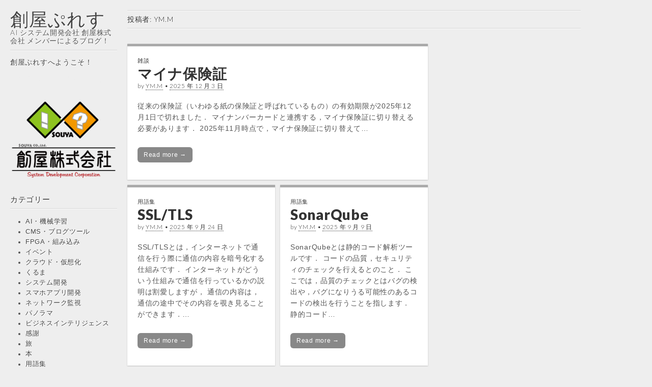

--- FILE ---
content_type: text/html; charset=UTF-8
request_url: https://www.souya.biz/blog/author/yukimura/
body_size: 15139
content:
<!DOCTYPE html>
<html lang="ja">
<head>
	<!-- Google Tag Manager -->
	<script>(function(w,d,s,l,i){w[l]=w[l]||[];w[l].push({'gtm.start':
	new Date().getTime(),event:'gtm.js'});var f=d.getElementsByTagName(s)[0],
	j=d.createElement(s),dl=l!='dataLayer'?'&l='+l:'';j.async=true;j.src=
	'https://www.googletagmanager.com/gtm.js?id='+i+dl;f.parentNode.insertBefore(j,f);
	})(window,document,'script','dataLayer','GTM-TCZ7VPJ');</script>
	<!-- End Google Tag Manager -->
	<meta charset="UTF-8" />
	<meta name="viewport" content="width=device-width, initial-scale=1.0">
	<link rel="profile" href="http://gmpg.org/xfn/11" />
	<link rel="pingback" href="https://www.souya.biz/blog/xmlrpc.php" />
	<meta name='robots' content='index, follow, max-image-preview:large, max-snippet:-1, max-video-preview:-1' />

	<!-- This site is optimized with the Yoast SEO plugin v17.8 - https://yoast.com/wordpress/plugins/seo/ -->
	<title>YM.M, 創屋ぷれす 投稿者</title>
	<link rel="canonical" href="https://www.souya.biz/blog/author/yukimura/" />
	<link rel="next" href="https://www.souya.biz/blog/author/yukimura/page/2/" />
	<meta property="og:locale" content="ja_JP" />
	<meta property="og:type" content="profile" />
	<meta property="og:title" content="YM.M, 創屋ぷれす 投稿者" />
	<meta property="og:url" content="https://www.souya.biz/blog/author/yukimura/" />
	<meta property="og:site_name" content="創屋ぷれす" />
	<meta property="og:image" content="https://secure.gravatar.com/avatar/a5c19f4f7ea13257175190d7e39eea91?s=500&#038;d=mm&#038;r=g" />
	<meta name="twitter:card" content="summary" />
	<script type="application/ld+json" class="yoast-schema-graph">{"@context":"https://schema.org","@graph":[{"@type":"WebSite","@id":"https://www.souya.biz/blog/#website","url":"https://www.souya.biz/blog/","name":"\u5275\u5c4b\u3077\u308c\u3059","description":"AI \u30b7\u30b9\u30c6\u30e0\u958b\u767a\u4f1a\u793e \u5275\u5c4b\u682a\u5f0f\u4f1a\u793e \u30e1\u30f3\u30d0\u30fc\u306b\u3088\u308b\u30d6\u30ed\u30b0\uff01","potentialAction":[{"@type":"SearchAction","target":{"@type":"EntryPoint","urlTemplate":"https://www.souya.biz/blog/?s={search_term_string}"},"query-input":"required name=search_term_string"}],"inLanguage":"ja"},{"@type":"ProfilePage","@id":"https://www.souya.biz/blog/author/yukimura/#webpage","url":"https://www.souya.biz/blog/author/yukimura/","name":"YM.M, \u5275\u5c4b\u3077\u308c\u3059 \u6295\u7a3f\u8005","isPartOf":{"@id":"https://www.souya.biz/blog/#website"},"breadcrumb":{"@id":"https://www.souya.biz/blog/author/yukimura/#breadcrumb"},"inLanguage":"ja","potentialAction":[{"@type":"ReadAction","target":["https://www.souya.biz/blog/author/yukimura/"]}]},{"@type":"BreadcrumbList","@id":"https://www.souya.biz/blog/author/yukimura/#breadcrumb","itemListElement":[{"@type":"ListItem","position":1,"name":"\u30db\u30fc\u30e0","item":"https://www.souya.biz/blog/"},{"@type":"ListItem","position":2,"name":"\u30a2\u30fc\u30ab\u30a4\u30d6: YM.M"}]},{"@type":"Person","@id":"https://www.souya.biz/blog/#/schema/person/7b9236ac5a3e64145da52a5615702d25","name":"YM.M","image":{"@type":"ImageObject","@id":"https://www.souya.biz/blog/#personlogo","inLanguage":"ja","url":"https://secure.gravatar.com/avatar/a5c19f4f7ea13257175190d7e39eea91?s=96&d=mm&r=g","contentUrl":"https://secure.gravatar.com/avatar/a5c19f4f7ea13257175190d7e39eea91?s=96&d=mm&r=g","caption":"YM.M"},"mainEntityOfPage":{"@id":"https://www.souya.biz/blog/author/yukimura/#webpage"}}]}</script>
	<!-- / Yoast SEO plugin. -->


<link rel='dns-prefetch' href='//static.addtoany.com' />
<link rel='dns-prefetch' href='//fonts.googleapis.com' />
<link rel='dns-prefetch' href='//s.w.org' />
<link rel="alternate" type="application/rss+xml" title="創屋ぷれす &raquo; フィード" href="https://www.souya.biz/blog/feed/" />
<link rel="alternate" type="application/rss+xml" title="創屋ぷれす &raquo; コメントフィード" href="https://www.souya.biz/blog/comments/feed/" />
<link rel="alternate" type="application/rss+xml" title="創屋ぷれす &raquo; YM.M による投稿のフィード" href="https://www.souya.biz/blog/author/yukimura/feed/" />
		<script type="text/javascript">
			window._wpemojiSettings = {"baseUrl":"https:\/\/s.w.org\/images\/core\/emoji\/13.0.1\/72x72\/","ext":".png","svgUrl":"https:\/\/s.w.org\/images\/core\/emoji\/13.0.1\/svg\/","svgExt":".svg","source":{"concatemoji":"https:\/\/www.souya.biz\/blog\/wp-includes\/js\/wp-emoji-release.min.js?ver=5.7.14"}};
			!function(e,a,t){var n,r,o,i=a.createElement("canvas"),p=i.getContext&&i.getContext("2d");function s(e,t){var a=String.fromCharCode;p.clearRect(0,0,i.width,i.height),p.fillText(a.apply(this,e),0,0);e=i.toDataURL();return p.clearRect(0,0,i.width,i.height),p.fillText(a.apply(this,t),0,0),e===i.toDataURL()}function c(e){var t=a.createElement("script");t.src=e,t.defer=t.type="text/javascript",a.getElementsByTagName("head")[0].appendChild(t)}for(o=Array("flag","emoji"),t.supports={everything:!0,everythingExceptFlag:!0},r=0;r<o.length;r++)t.supports[o[r]]=function(e){if(!p||!p.fillText)return!1;switch(p.textBaseline="top",p.font="600 32px Arial",e){case"flag":return s([127987,65039,8205,9895,65039],[127987,65039,8203,9895,65039])?!1:!s([55356,56826,55356,56819],[55356,56826,8203,55356,56819])&&!s([55356,57332,56128,56423,56128,56418,56128,56421,56128,56430,56128,56423,56128,56447],[55356,57332,8203,56128,56423,8203,56128,56418,8203,56128,56421,8203,56128,56430,8203,56128,56423,8203,56128,56447]);case"emoji":return!s([55357,56424,8205,55356,57212],[55357,56424,8203,55356,57212])}return!1}(o[r]),t.supports.everything=t.supports.everything&&t.supports[o[r]],"flag"!==o[r]&&(t.supports.everythingExceptFlag=t.supports.everythingExceptFlag&&t.supports[o[r]]);t.supports.everythingExceptFlag=t.supports.everythingExceptFlag&&!t.supports.flag,t.DOMReady=!1,t.readyCallback=function(){t.DOMReady=!0},t.supports.everything||(n=function(){t.readyCallback()},a.addEventListener?(a.addEventListener("DOMContentLoaded",n,!1),e.addEventListener("load",n,!1)):(e.attachEvent("onload",n),a.attachEvent("onreadystatechange",function(){"complete"===a.readyState&&t.readyCallback()})),(n=t.source||{}).concatemoji?c(n.concatemoji):n.wpemoji&&n.twemoji&&(c(n.twemoji),c(n.wpemoji)))}(window,document,window._wpemojiSettings);
		</script>
		<style type="text/css">
img.wp-smiley,
img.emoji {
	display: inline !important;
	border: none !important;
	box-shadow: none !important;
	height: 1em !important;
	width: 1em !important;
	margin: 0 .07em !important;
	vertical-align: -0.1em !important;
	background: none !important;
	padding: 0 !important;
}
</style>
	<link rel='stylesheet' id='wp-block-library-css'  href='https://www.souya.biz/blog/wp-includes/css/dist/block-library/style.min.css?ver=5.7.14' type='text/css' media='all' />
<link rel='stylesheet' id='theme_stylesheet-css'  href='https://www.souya.biz/blog/wp-content/themes/carton/style.css?ver=5.7.14' type='text/css' media='all' />
<link rel='stylesheet' id='google_fonts-css'  href='//fonts.googleapis.com/css?family=Lato:300,400,900|Quicksand' type='text/css' media='all' />
<link rel='stylesheet' id='addtoany-css'  href='https://www.souya.biz/blog/wp-content/plugins/add-to-any/addtoany.min.css?ver=1.16' type='text/css' media='all' />
<script type='text/javascript' id='addtoany-core-js-before'>
window.a2a_config=window.a2a_config||{};a2a_config.callbacks=[];a2a_config.overlays=[];a2a_config.templates={};a2a_localize = {
	Share: "共有",
	Save: "ブックマーク",
	Subscribe: "購読",
	Email: "メール",
	Bookmark: "ブックマーク",
	ShowAll: "すべて表示する",
	ShowLess: "小さく表示する",
	FindServices: "サービスを探す",
	FindAnyServiceToAddTo: "追加するサービスを今すぐ探す",
	PoweredBy: "Powered by",
	ShareViaEmail: "メールでシェアする",
	SubscribeViaEmail: "メールで購読する",
	BookmarkInYourBrowser: "ブラウザにブックマーク",
	BookmarkInstructions: "このページをブックマークするには、 Ctrl+D または \u2318+D を押下。",
	AddToYourFavorites: "お気に入りに追加",
	SendFromWebOrProgram: "任意のメールアドレスまたはメールプログラムから送信",
	EmailProgram: "メールプログラム",
	More: "詳細&#8230;",
	ThanksForSharing: "共有ありがとうございます !",
	ThanksForFollowing: "フォローありがとうございます !"
};
</script>
<script type='text/javascript' defer src='https://static.addtoany.com/menu/page.js' id='addtoany-core-js'></script>
<script type='text/javascript' src='https://www.souya.biz/blog/wp-includes/js/jquery/jquery.min.js?ver=3.5.1' id='jquery-core-js'></script>
<script type='text/javascript' src='https://www.souya.biz/blog/wp-includes/js/jquery/jquery-migrate.min.js?ver=3.3.2' id='jquery-migrate-js'></script>
<script type='text/javascript' defer src='https://www.souya.biz/blog/wp-content/plugins/add-to-any/addtoany.min.js?ver=1.1' id='addtoany-jquery-js'></script>
<link rel="https://api.w.org/" href="https://www.souya.biz/blog/wp-json/" /><link rel="alternate" type="application/json" href="https://www.souya.biz/blog/wp-json/wp/v2/users/27" /><link rel="EditURI" type="application/rsd+xml" title="RSD" href="https://www.souya.biz/blog/xmlrpc.php?rsd" />
<link rel="wlwmanifest" type="application/wlwmanifest+xml" href="https://www.souya.biz/blog/wp-includes/wlwmanifest.xml" /> 
<meta name="generator" content="WordPress 5.7.14" />
<style>
#primary { max-width: 1160px; padding-left: 250px }
#secondary { width: 250px }
article.masonry { max-width: 290px }
article.masonry:first-child { max-width: 590px }
</style>
			<style type="text/css" id="wp-custom-css">
			#menu-item-4691 a {
	color:#eee;
	text-shadow: 1px 1px 0 #eee;
}		</style>
		</head>

<body class="archive author author-yukimura author-27 basic">
	<!-- Google Tag Manager (noscript) -->
	<noscript><iframe src="https://www.googletagmanager.com/ns.html?id=GTM-TCZ7VPJ"
	height="0" width="0" style="display:none;visibility:hidden"></iframe></noscript>
	<!-- End Google Tag Manager (noscript) -->
	<div id="page" class="grid wfull">

		<div id="mobile-menu" class="clearfix">
			<a class="left-menu" href="#"><i class="icon-reorder"></i></a>
			<a class="mobile-title" href="https://www.souya.biz/blog" title="創屋ぷれす" rel="home">創屋ぷれす</a>
			<a class="mobile-search" href="#"><i class="icon-search"></i></a>
		</div>
		<div id="drop-down-search"><form role="search" method="get" class="search-form" action="https://www.souya.biz/blog/">
				<label>
					<span class="screen-reader-text">検索:</span>
					<input type="search" class="search-field" placeholder="検索&hellip;" value="" name="s" />
				</label>
				<input type="submit" class="search-submit" value="検索" />
			</form></div>

		<div id="main" class="row">

			<div id="secondary" role="complementary">

				<header id="header" role="banner">

					<div class="header-wrap">
												<div id="site-title"><a href="https://www.souya.biz/blog" title="創屋ぷれす" rel="home">創屋ぷれす</a></div>
						<div id="site-description">AI システム開発会社 創屋株式会社 メンバーによるブログ！</div>
					</div>

					
					<nav id="site-navigation" role="navigation">
						<h3 class="screen-reader-text">Main menu</h3>
						<a class="screen-reader-text" href="#primary" title="Skip to content">Skip to content</a>
						<div class="menu-%e3%83%a1%e3%83%8b%e3%83%a5%e3%83%bc-1-container"><ul id="menu-%e3%83%a1%e3%83%8b%e3%83%a5%e3%83%bc-1" class="menu"><li id="menu-item-4588" class="menu-item menu-item-type-post_type menu-item-object-page menu-item-4588"><a title="創屋ぷれす" href="https://www.souya.biz/blog/about/">創屋ぷれすへようこそ！</a></li>
<li id="menu-item-4691" class="menu-item menu-item-type-custom menu-item-object-custom menu-item-4691"><a href="https://www.souya.biz/blog2/">創屋暗黒面(ブログ)も見てね！</a></li>
</ul></div>					</nav><!-- #site-navigation -->

				</header><!-- #header -->

				<div id="sidebar-one">

	<aside id="text-3" class="widget widget_text">			<div class="textwidget"><p><a href="https://www.souya.biz/"><img src="https://www.souya.biz/blog/wp-content/uploads/2015/10/blog_logo.png" alt="創屋株式会社" /></a></p>
</div>
		</aside><aside id="categories-5" class="widget widget_categories"><h3 class="widget-title">カテゴリー</h3>
			<ul>
					<li class="cat-item cat-item-28"><a href="https://www.souya.biz/blog/category/ai-ml/">AI・機械学習</a>
</li>
	<li class="cat-item cat-item-30"><a href="https://www.souya.biz/blog/category/cms-blog/">CMS・ブログツール</a>
</li>
	<li class="cat-item cat-item-35"><a href="https://www.souya.biz/blog/category/fpga/">FPGA・組み込み</a>
</li>
	<li class="cat-item cat-item-36"><a href="https://www.souya.biz/blog/category/event/">イベント</a>
</li>
	<li class="cat-item cat-item-12"><a href="https://www.souya.biz/blog/category/cloud-virtual/">クラウド・仮想化</a>
</li>
	<li class="cat-item cat-item-6"><a href="https://www.souya.biz/blog/category/car/">くるま</a>
</li>
	<li class="cat-item cat-item-24"><a href="https://www.souya.biz/blog/category/system/">システム開発</a>
</li>
	<li class="cat-item cat-item-25"><a href="https://www.souya.biz/blog/category/sumaho/">スマホアプリ開発</a>
</li>
	<li class="cat-item cat-item-33"><a href="https://www.souya.biz/blog/category/network-moni/">ネットワーク監視</a>
</li>
	<li class="cat-item cat-item-31"><a href="https://www.souya.biz/blog/category/panorama/">パノラマ</a>
</li>
	<li class="cat-item cat-item-27"><a href="https://www.souya.biz/blog/category/bi/">ビジネスインテリジェンス</a>
</li>
	<li class="cat-item cat-item-3"><a href="https://www.souya.biz/blog/category/kannsya/">感謝</a>
</li>
	<li class="cat-item cat-item-5"><a href="https://www.souya.biz/blog/category/tabi/">旅</a>
</li>
	<li class="cat-item cat-item-8"><a href="https://www.souya.biz/blog/category/book/">本</a>
</li>
	<li class="cat-item cat-item-37"><a href="https://www.souya.biz/blog/category/term/">用語集</a>
</li>
	<li class="cat-item cat-item-1"><a href="https://www.souya.biz/blog/category/syanai/">社内</a>
</li>
	<li class="cat-item cat-item-29"><a href="https://www.souya.biz/blog/category/sta-ana/">統計・解析</a>
</li>
	<li class="cat-item cat-item-4"><a href="https://www.souya.biz/blog/category/chat/">雑談</a>
</li>
	<li class="cat-item cat-item-11"><a href="https://www.souya.biz/blog/category/food/">食</a>
</li>
			</ul>

			</aside>
		<aside id="recent-posts-5" class="widget widget_recent_entries">
		<h3 class="widget-title">最近の投稿</h3>
		<ul>
											<li>
					<a href="https://www.souya.biz/blog/2025/12/03/%e3%83%9e%e3%82%a4%e3%83%8a%e4%bf%9d%e9%99%ba%e8%a8%bc-2/">マイナ保険証</a>
									</li>
											<li>
					<a href="https://www.souya.biz/blog/2025/11/29/%e8%b2%b4%e9%87%8d%e3%81%aa%e6%99%b4%e3%82%8c%ef%bd%9e%ef%bc%81/">貴重な晴れ～！</a>
									</li>
											<li>
					<a href="https://www.souya.biz/blog/2025/11/28/%e3%83%81%e3%83%a3%e3%83%b3%e3%82%ad%e3%83%b3%e3%82%b0%ef%bc%88rag%ef%bc%89/">チャンキング（RAG）</a>
									</li>
											<li>
					<a href="https://www.souya.biz/blog/2025/11/24/embedding%e3%81%a8%e3%81%af/">Embeddingとは</a>
									</li>
											<li>
					<a href="https://www.souya.biz/blog/2025/11/24/%e8%a6%8b%e3%81%88%e3%81%aa%e3%81%84%e3%83%97%e3%83%ad%e3%83%b3%e3%83%97%e3%83%88%e3%82%a4%e3%83%b3%e3%82%b8%e3%82%a7%e3%82%af%e3%82%b7%e3%83%a7%e3%83%b3/">見えないプロンプトインジェクション</a>
									</li>
					</ul>

		</aside><aside id="archives-5" class="widget widget_archive"><h3 class="widget-title">アーカイブ</h3>
			<ul>
					<li><a href='https://www.souya.biz/blog/2025/12/'>2025年12月</a></li>
	<li><a href='https://www.souya.biz/blog/2025/11/'>2025年11月</a></li>
	<li><a href='https://www.souya.biz/blog/2025/10/'>2025年10月</a></li>
	<li><a href='https://www.souya.biz/blog/2025/09/'>2025年9月</a></li>
	<li><a href='https://www.souya.biz/blog/2025/08/'>2025年8月</a></li>
	<li><a href='https://www.souya.biz/blog/2025/07/'>2025年7月</a></li>
	<li><a href='https://www.souya.biz/blog/2025/06/'>2025年6月</a></li>
	<li><a href='https://www.souya.biz/blog/2025/05/'>2025年5月</a></li>
	<li><a href='https://www.souya.biz/blog/2025/04/'>2025年4月</a></li>
	<li><a href='https://www.souya.biz/blog/2025/03/'>2025年3月</a></li>
	<li><a href='https://www.souya.biz/blog/2025/02/'>2025年2月</a></li>
	<li><a href='https://www.souya.biz/blog/2025/01/'>2025年1月</a></li>
	<li><a href='https://www.souya.biz/blog/2024/12/'>2024年12月</a></li>
	<li><a href='https://www.souya.biz/blog/2024/11/'>2024年11月</a></li>
	<li><a href='https://www.souya.biz/blog/2024/10/'>2024年10月</a></li>
	<li><a href='https://www.souya.biz/blog/2024/09/'>2024年9月</a></li>
	<li><a href='https://www.souya.biz/blog/2024/08/'>2024年8月</a></li>
	<li><a href='https://www.souya.biz/blog/2024/07/'>2024年7月</a></li>
	<li><a href='https://www.souya.biz/blog/2024/06/'>2024年6月</a></li>
	<li><a href='https://www.souya.biz/blog/2024/05/'>2024年5月</a></li>
	<li><a href='https://www.souya.biz/blog/2024/04/'>2024年4月</a></li>
	<li><a href='https://www.souya.biz/blog/2024/03/'>2024年3月</a></li>
	<li><a href='https://www.souya.biz/blog/2024/02/'>2024年2月</a></li>
	<li><a href='https://www.souya.biz/blog/2024/01/'>2024年1月</a></li>
	<li><a href='https://www.souya.biz/blog/2023/12/'>2023年12月</a></li>
	<li><a href='https://www.souya.biz/blog/2023/11/'>2023年11月</a></li>
	<li><a href='https://www.souya.biz/blog/2023/10/'>2023年10月</a></li>
	<li><a href='https://www.souya.biz/blog/2023/09/'>2023年9月</a></li>
	<li><a href='https://www.souya.biz/blog/2023/08/'>2023年8月</a></li>
	<li><a href='https://www.souya.biz/blog/2023/07/'>2023年7月</a></li>
	<li><a href='https://www.souya.biz/blog/2023/06/'>2023年6月</a></li>
	<li><a href='https://www.souya.biz/blog/2023/05/'>2023年5月</a></li>
	<li><a href='https://www.souya.biz/blog/2023/04/'>2023年4月</a></li>
	<li><a href='https://www.souya.biz/blog/2023/03/'>2023年3月</a></li>
	<li><a href='https://www.souya.biz/blog/2023/02/'>2023年2月</a></li>
	<li><a href='https://www.souya.biz/blog/2023/01/'>2023年1月</a></li>
	<li><a href='https://www.souya.biz/blog/2022/12/'>2022年12月</a></li>
	<li><a href='https://www.souya.biz/blog/2022/11/'>2022年11月</a></li>
	<li><a href='https://www.souya.biz/blog/2022/10/'>2022年10月</a></li>
	<li><a href='https://www.souya.biz/blog/2022/09/'>2022年9月</a></li>
	<li><a href='https://www.souya.biz/blog/2022/08/'>2022年8月</a></li>
	<li><a href='https://www.souya.biz/blog/2022/07/'>2022年7月</a></li>
	<li><a href='https://www.souya.biz/blog/2022/06/'>2022年6月</a></li>
	<li><a href='https://www.souya.biz/blog/2022/05/'>2022年5月</a></li>
	<li><a href='https://www.souya.biz/blog/2022/04/'>2022年4月</a></li>
	<li><a href='https://www.souya.biz/blog/2022/03/'>2022年3月</a></li>
	<li><a href='https://www.souya.biz/blog/2022/02/'>2022年2月</a></li>
	<li><a href='https://www.souya.biz/blog/2022/01/'>2022年1月</a></li>
	<li><a href='https://www.souya.biz/blog/2021/12/'>2021年12月</a></li>
	<li><a href='https://www.souya.biz/blog/2021/11/'>2021年11月</a></li>
	<li><a href='https://www.souya.biz/blog/2021/10/'>2021年10月</a></li>
	<li><a href='https://www.souya.biz/blog/2021/09/'>2021年9月</a></li>
	<li><a href='https://www.souya.biz/blog/2021/08/'>2021年8月</a></li>
	<li><a href='https://www.souya.biz/blog/2021/07/'>2021年7月</a></li>
	<li><a href='https://www.souya.biz/blog/2021/06/'>2021年6月</a></li>
	<li><a href='https://www.souya.biz/blog/2021/05/'>2021年5月</a></li>
	<li><a href='https://www.souya.biz/blog/2021/04/'>2021年4月</a></li>
	<li><a href='https://www.souya.biz/blog/2021/03/'>2021年3月</a></li>
	<li><a href='https://www.souya.biz/blog/2021/02/'>2021年2月</a></li>
	<li><a href='https://www.souya.biz/blog/2021/01/'>2021年1月</a></li>
	<li><a href='https://www.souya.biz/blog/2020/12/'>2020年12月</a></li>
	<li><a href='https://www.souya.biz/blog/2020/11/'>2020年11月</a></li>
	<li><a href='https://www.souya.biz/blog/2020/10/'>2020年10月</a></li>
	<li><a href='https://www.souya.biz/blog/2020/09/'>2020年9月</a></li>
	<li><a href='https://www.souya.biz/blog/2020/08/'>2020年8月</a></li>
	<li><a href='https://www.souya.biz/blog/2020/07/'>2020年7月</a></li>
	<li><a href='https://www.souya.biz/blog/2020/06/'>2020年6月</a></li>
	<li><a href='https://www.souya.biz/blog/2020/05/'>2020年5月</a></li>
	<li><a href='https://www.souya.biz/blog/2020/04/'>2020年4月</a></li>
	<li><a href='https://www.souya.biz/blog/2020/03/'>2020年3月</a></li>
	<li><a href='https://www.souya.biz/blog/2020/02/'>2020年2月</a></li>
	<li><a href='https://www.souya.biz/blog/2020/01/'>2020年1月</a></li>
	<li><a href='https://www.souya.biz/blog/2019/12/'>2019年12月</a></li>
	<li><a href='https://www.souya.biz/blog/2019/11/'>2019年11月</a></li>
	<li><a href='https://www.souya.biz/blog/2019/10/'>2019年10月</a></li>
	<li><a href='https://www.souya.biz/blog/2019/09/'>2019年9月</a></li>
	<li><a href='https://www.souya.biz/blog/2019/08/'>2019年8月</a></li>
	<li><a href='https://www.souya.biz/blog/2019/07/'>2019年7月</a></li>
	<li><a href='https://www.souya.biz/blog/2019/06/'>2019年6月</a></li>
	<li><a href='https://www.souya.biz/blog/2019/05/'>2019年5月</a></li>
	<li><a href='https://www.souya.biz/blog/2019/04/'>2019年4月</a></li>
	<li><a href='https://www.souya.biz/blog/2019/03/'>2019年3月</a></li>
	<li><a href='https://www.souya.biz/blog/2019/02/'>2019年2月</a></li>
	<li><a href='https://www.souya.biz/blog/2019/01/'>2019年1月</a></li>
	<li><a href='https://www.souya.biz/blog/2018/12/'>2018年12月</a></li>
	<li><a href='https://www.souya.biz/blog/2018/11/'>2018年11月</a></li>
	<li><a href='https://www.souya.biz/blog/2018/10/'>2018年10月</a></li>
	<li><a href='https://www.souya.biz/blog/2018/09/'>2018年9月</a></li>
	<li><a href='https://www.souya.biz/blog/2018/08/'>2018年8月</a></li>
	<li><a href='https://www.souya.biz/blog/2018/07/'>2018年7月</a></li>
	<li><a href='https://www.souya.biz/blog/2018/06/'>2018年6月</a></li>
	<li><a href='https://www.souya.biz/blog/2018/05/'>2018年5月</a></li>
	<li><a href='https://www.souya.biz/blog/2018/04/'>2018年4月</a></li>
	<li><a href='https://www.souya.biz/blog/2018/03/'>2018年3月</a></li>
	<li><a href='https://www.souya.biz/blog/2018/02/'>2018年2月</a></li>
	<li><a href='https://www.souya.biz/blog/2018/01/'>2018年1月</a></li>
	<li><a href='https://www.souya.biz/blog/2017/12/'>2017年12月</a></li>
	<li><a href='https://www.souya.biz/blog/2017/11/'>2017年11月</a></li>
	<li><a href='https://www.souya.biz/blog/2017/10/'>2017年10月</a></li>
	<li><a href='https://www.souya.biz/blog/2017/09/'>2017年9月</a></li>
	<li><a href='https://www.souya.biz/blog/2017/08/'>2017年8月</a></li>
	<li><a href='https://www.souya.biz/blog/2017/07/'>2017年7月</a></li>
	<li><a href='https://www.souya.biz/blog/2017/06/'>2017年6月</a></li>
	<li><a href='https://www.souya.biz/blog/2017/05/'>2017年5月</a></li>
	<li><a href='https://www.souya.biz/blog/2017/04/'>2017年4月</a></li>
	<li><a href='https://www.souya.biz/blog/2017/03/'>2017年3月</a></li>
	<li><a href='https://www.souya.biz/blog/2017/02/'>2017年2月</a></li>
	<li><a href='https://www.souya.biz/blog/2017/01/'>2017年1月</a></li>
	<li><a href='https://www.souya.biz/blog/2016/12/'>2016年12月</a></li>
	<li><a href='https://www.souya.biz/blog/2016/11/'>2016年11月</a></li>
	<li><a href='https://www.souya.biz/blog/2016/10/'>2016年10月</a></li>
	<li><a href='https://www.souya.biz/blog/2016/09/'>2016年9月</a></li>
	<li><a href='https://www.souya.biz/blog/2016/08/'>2016年8月</a></li>
	<li><a href='https://www.souya.biz/blog/2016/07/'>2016年7月</a></li>
	<li><a href='https://www.souya.biz/blog/2016/06/'>2016年6月</a></li>
	<li><a href='https://www.souya.biz/blog/2016/05/'>2016年5月</a></li>
	<li><a href='https://www.souya.biz/blog/2016/04/'>2016年4月</a></li>
	<li><a href='https://www.souya.biz/blog/2016/03/'>2016年3月</a></li>
	<li><a href='https://www.souya.biz/blog/2016/02/'>2016年2月</a></li>
	<li><a href='https://www.souya.biz/blog/2016/01/'>2016年1月</a></li>
	<li><a href='https://www.souya.biz/blog/2015/12/'>2015年12月</a></li>
	<li><a href='https://www.souya.biz/blog/2015/11/'>2015年11月</a></li>
	<li><a href='https://www.souya.biz/blog/2015/10/'>2015年10月</a></li>
	<li><a href='https://www.souya.biz/blog/2015/09/'>2015年9月</a></li>
	<li><a href='https://www.souya.biz/blog/2015/08/'>2015年8月</a></li>
	<li><a href='https://www.souya.biz/blog/2015/07/'>2015年7月</a></li>
	<li><a href='https://www.souya.biz/blog/2015/06/'>2015年6月</a></li>
	<li><a href='https://www.souya.biz/blog/2015/05/'>2015年5月</a></li>
	<li><a href='https://www.souya.biz/blog/2015/04/'>2015年4月</a></li>
	<li><a href='https://www.souya.biz/blog/2015/03/'>2015年3月</a></li>
	<li><a href='https://www.souya.biz/blog/2015/02/'>2015年2月</a></li>
	<li><a href='https://www.souya.biz/blog/2015/01/'>2015年1月</a></li>
	<li><a href='https://www.souya.biz/blog/2014/12/'>2014年12月</a></li>
	<li><a href='https://www.souya.biz/blog/2014/11/'>2014年11月</a></li>
	<li><a href='https://www.souya.biz/blog/2014/10/'>2014年10月</a></li>
	<li><a href='https://www.souya.biz/blog/2014/09/'>2014年9月</a></li>
	<li><a href='https://www.souya.biz/blog/2014/08/'>2014年8月</a></li>
	<li><a href='https://www.souya.biz/blog/2014/07/'>2014年7月</a></li>
	<li><a href='https://www.souya.biz/blog/2014/06/'>2014年6月</a></li>
	<li><a href='https://www.souya.biz/blog/2014/05/'>2014年5月</a></li>
	<li><a href='https://www.souya.biz/blog/2014/04/'>2014年4月</a></li>
	<li><a href='https://www.souya.biz/blog/2014/03/'>2014年3月</a></li>
	<li><a href='https://www.souya.biz/blog/2014/02/'>2014年2月</a></li>
	<li><a href='https://www.souya.biz/blog/2014/01/'>2014年1月</a></li>
	<li><a href='https://www.souya.biz/blog/2013/11/'>2013年11月</a></li>
	<li><a href='https://www.souya.biz/blog/2013/10/'>2013年10月</a></li>
	<li><a href='https://www.souya.biz/blog/2013/09/'>2013年9月</a></li>
	<li><a href='https://www.souya.biz/blog/2013/08/'>2013年8月</a></li>
	<li><a href='https://www.souya.biz/blog/2013/07/'>2013年7月</a></li>
	<li><a href='https://www.souya.biz/blog/2013/06/'>2013年6月</a></li>
	<li><a href='https://www.souya.biz/blog/2013/05/'>2013年5月</a></li>
	<li><a href='https://www.souya.biz/blog/2013/04/'>2013年4月</a></li>
	<li><a href='https://www.souya.biz/blog/2013/03/'>2013年3月</a></li>
	<li><a href='https://www.souya.biz/blog/2013/02/'>2013年2月</a></li>
	<li><a href='https://www.souya.biz/blog/2013/01/'>2013年1月</a></li>
	<li><a href='https://www.souya.biz/blog/2012/12/'>2012年12月</a></li>
	<li><a href='https://www.souya.biz/blog/2012/11/'>2012年11月</a></li>
	<li><a href='https://www.souya.biz/blog/2012/10/'>2012年10月</a></li>
	<li><a href='https://www.souya.biz/blog/2012/09/'>2012年9月</a></li>
	<li><a href='https://www.souya.biz/blog/2012/08/'>2012年8月</a></li>
	<li><a href='https://www.souya.biz/blog/2012/07/'>2012年7月</a></li>
	<li><a href='https://www.souya.biz/blog/2012/06/'>2012年6月</a></li>
	<li><a href='https://www.souya.biz/blog/2012/05/'>2012年5月</a></li>
	<li><a href='https://www.souya.biz/blog/2012/04/'>2012年4月</a></li>
	<li><a href='https://www.souya.biz/blog/2012/03/'>2012年3月</a></li>
	<li><a href='https://www.souya.biz/blog/2012/02/'>2012年2月</a></li>
	<li><a href='https://www.souya.biz/blog/2012/01/'>2012年1月</a></li>
	<li><a href='https://www.souya.biz/blog/2011/12/'>2011年12月</a></li>
	<li><a href='https://www.souya.biz/blog/2011/11/'>2011年11月</a></li>
	<li><a href='https://www.souya.biz/blog/2011/10/'>2011年10月</a></li>
	<li><a href='https://www.souya.biz/blog/2011/09/'>2011年9月</a></li>
	<li><a href='https://www.souya.biz/blog/2011/08/'>2011年8月</a></li>
	<li><a href='https://www.souya.biz/blog/2011/07/'>2011年7月</a></li>
	<li><a href='https://www.souya.biz/blog/2011/06/'>2011年6月</a></li>
	<li><a href='https://www.souya.biz/blog/2011/05/'>2011年5月</a></li>
	<li><a href='https://www.souya.biz/blog/2011/04/'>2011年4月</a></li>
	<li><a href='https://www.souya.biz/blog/2011/03/'>2011年3月</a></li>
	<li><a href='https://www.souya.biz/blog/2011/02/'>2011年2月</a></li>
	<li><a href='https://www.souya.biz/blog/2011/01/'>2011年1月</a></li>
	<li><a href='https://www.souya.biz/blog/2010/12/'>2010年12月</a></li>
	<li><a href='https://www.souya.biz/blog/2010/11/'>2010年11月</a></li>
	<li><a href='https://www.souya.biz/blog/2010/10/'>2010年10月</a></li>
	<li><a href='https://www.souya.biz/blog/2010/09/'>2010年9月</a></li>
	<li><a href='https://www.souya.biz/blog/2010/08/'>2010年8月</a></li>
	<li><a href='https://www.souya.biz/blog/2010/07/'>2010年7月</a></li>
	<li><a href='https://www.souya.biz/blog/2010/06/'>2010年6月</a></li>
	<li><a href='https://www.souya.biz/blog/2010/05/'>2010年5月</a></li>
	<li><a href='https://www.souya.biz/blog/2010/04/'>2010年4月</a></li>
	<li><a href='https://www.souya.biz/blog/2010/03/'>2010年3月</a></li>
	<li><a href='https://www.souya.biz/blog/2010/02/'>2010年2月</a></li>
	<li><a href='https://www.souya.biz/blog/2010/01/'>2010年1月</a></li>
	<li><a href='https://www.souya.biz/blog/2009/12/'>2009年12月</a></li>
	<li><a href='https://www.souya.biz/blog/2009/11/'>2009年11月</a></li>
	<li><a href='https://www.souya.biz/blog/2009/10/'>2009年10月</a></li>
	<li><a href='https://www.souya.biz/blog/2009/09/'>2009年9月</a></li>
	<li><a href='https://www.souya.biz/blog/2009/08/'>2009年8月</a></li>
	<li><a href='https://www.souya.biz/blog/2009/07/'>2009年7月</a></li>
	<li><a href='https://www.souya.biz/blog/2009/06/'>2009年6月</a></li>
	<li><a href='https://www.souya.biz/blog/2009/05/'>2009年5月</a></li>
	<li><a href='https://www.souya.biz/blog/2009/04/'>2009年4月</a></li>
	<li><a href='https://www.souya.biz/blog/2009/03/'>2009年3月</a></li>
	<li><a href='https://www.souya.biz/blog/2009/02/'>2009年2月</a></li>
	<li><a href='https://www.souya.biz/blog/2009/01/'>2009年1月</a></li>
	<li><a href='https://www.souya.biz/blog/2008/12/'>2008年12月</a></li>
	<li><a href='https://www.souya.biz/blog/2008/11/'>2008年11月</a></li>
	<li><a href='https://www.souya.biz/blog/2008/10/'>2008年10月</a></li>
	<li><a href='https://www.souya.biz/blog/2008/09/'>2008年9月</a></li>
	<li><a href='https://www.souya.biz/blog/2008/08/'>2008年8月</a></li>
	<li><a href='https://www.souya.biz/blog/2008/07/'>2008年7月</a></li>
	<li><a href='https://www.souya.biz/blog/2008/06/'>2008年6月</a></li>
			</ul>

			</aside>
</div><!-- #sidebar-one -->
			</div><!-- #secondary.widget-area -->

	<section id="primary" class="clearfix">

		
			<header id="archive-header">
				<h1 class="page-title">投稿者: <span>YM.M</span></h1>			</header><!-- #archive-header -->

			<div id="boxes" class="js-masonry" data-masonry-options='{ "columnWidth": 300, "itemSelector": ".masonry" }'>
				
	<article id="post-15483" class="post-15483 post type-post status-publish format-standard hentry category-chat masonry">
	    	<hgroup>
				<h3 class="post-category"><a href="https://www.souya.biz/blog/category/chat/" rel="category tag">雑談</a></h3>
				<h2 class="entry-title taggedlink"><a href="https://www.souya.biz/blog/2025/12/03/%e3%83%9e%e3%82%a4%e3%83%8a%e4%bf%9d%e9%99%ba%e8%a8%bc-2/" rel="bookmark">マイナ保険証</a></h2>
		<h2 class="entry-meta">
			by <a href="https://www.souya.biz/blog/author/yukimura/" title="Posts by YM.M" rel="author">YM.M</a>&nbsp;&bull;&nbsp;<a href="https://www.souya.biz/blog/2025/12/03/%e3%83%9e%e3%82%a4%e3%83%8a%e4%bf%9d%e9%99%ba%e8%a8%bc-2/"><time class="published updated" datetime="2025-12-03">2025 年 12 月 3 日</time></a>		</h2>
	</hgroup>

	    <div class="entry-content">
		    <p class="excerpt">従来の保険証（いわゆる紙の保険証と呼ばれているもの）の有効期限が2025年12月1日で切れました． マイナンバーカードと連携する，マイナ保険証に切り替える必要があります． 2025年11月時点で，マイナ保険証に切り替えて&hellip;</p>
<p class="more-link-p"><a class="more-link" href="https://www.souya.biz/blog/2025/12/03/%e3%83%9e%e3%82%a4%e3%83%8a%e4%bf%9d%e9%99%ba%e8%a8%bc-2/">Read more &rarr;</a></p>
	    </div><!-- .entry-content -->

	    	</article><!-- #post-15483 -->
	<article id="post-15236" class="post-15236 post type-post status-publish format-standard hentry category-term masonry">
	    	<hgroup>
				<h3 class="post-category"><a href="https://www.souya.biz/blog/category/term/" rel="category tag">用語集</a></h3>
				<h2 class="entry-title taggedlink"><a href="https://www.souya.biz/blog/2025/09/24/ssl-tls/" rel="bookmark">SSL/TLS</a></h2>
		<h2 class="entry-meta">
			by <a href="https://www.souya.biz/blog/author/yukimura/" title="Posts by YM.M" rel="author">YM.M</a>&nbsp;&bull;&nbsp;<a href="https://www.souya.biz/blog/2025/09/24/ssl-tls/"><time class="published updated" datetime="2025-09-24">2025 年 9 月 24 日</time></a>		</h2>
	</hgroup>

	    <div class="entry-content">
		    <p class="excerpt">SSL/TLSとは，インターネットで通信を行う際に通信の内容を暗号化する仕組みです． インターネットがどういう仕組みで通信を行っているかの説明は割愛しますが， 通信の内容は，通信の途中でその内容を覗き見ることができます．&hellip;</p>
<p class="more-link-p"><a class="more-link" href="https://www.souya.biz/blog/2025/09/24/ssl-tls/">Read more &rarr;</a></p>
	    </div><!-- .entry-content -->

	    	</article><!-- #post-15236 -->
	<article id="post-15167" class="post-15167 post type-post status-publish format-standard hentry category-term masonry">
	    	<hgroup>
				<h3 class="post-category"><a href="https://www.souya.biz/blog/category/term/" rel="category tag">用語集</a></h3>
				<h2 class="entry-title taggedlink"><a href="https://www.souya.biz/blog/2025/09/09/sonarqube/" rel="bookmark">SonarQube</a></h2>
		<h2 class="entry-meta">
			by <a href="https://www.souya.biz/blog/author/yukimura/" title="Posts by YM.M" rel="author">YM.M</a>&nbsp;&bull;&nbsp;<a href="https://www.souya.biz/blog/2025/09/09/sonarqube/"><time class="published updated" datetime="2025-09-09">2025 年 9 月 9 日</time></a>		</h2>
	</hgroup>

	    <div class="entry-content">
		    <p class="excerpt">SonarQubeとは静的コード解析ツールです． コードの品質，セキュリティのチェックを行えるとのこと． ここでは，品質のチェックとはバグの検出や，バグになりうる可能性のあるコードの検出を行うことを指します． 静的コード&hellip;</p>
<p class="more-link-p"><a class="more-link" href="https://www.souya.biz/blog/2025/09/09/sonarqube/">Read more &rarr;</a></p>
	    </div><!-- .entry-content -->

	    	</article><!-- #post-15167 -->
	<article id="post-15067" class="post-15067 post type-post status-publish format-standard hentry category-term masonry">
	    	<hgroup>
				<h3 class="post-category"><a href="https://www.souya.biz/blog/category/term/" rel="category tag">用語集</a></h3>
				<h2 class="entry-title taggedlink"><a href="https://www.souya.biz/blog/2025/08/13/%e5%8f%af%e7%94%a8%e6%80%a7/" rel="bookmark">可用性</a></h2>
		<h2 class="entry-meta">
			by <a href="https://www.souya.biz/blog/author/yukimura/" title="Posts by YM.M" rel="author">YM.M</a>&nbsp;&bull;&nbsp;<a href="https://www.souya.biz/blog/2025/08/13/%e5%8f%af%e7%94%a8%e6%80%a7/"><time class="published updated" datetime="2025-08-13">2025 年 8 月 13 日</time></a>		</h2>
	</hgroup>

	    <div class="entry-content">
		    <p class="excerpt">可用性とは，情報やシステムにアクセスできる度合いを指します． 利用者が情報を閲覧（編集）したいとき・システムを利用したいときに利用できるレベル感になります． 可用性はシステムであればパーセントで表されることが多く，高い方&hellip;</p>
<p class="more-link-p"><a class="more-link" href="https://www.souya.biz/blog/2025/08/13/%e5%8f%af%e7%94%a8%e6%80%a7/">Read more &rarr;</a></p>
	    </div><!-- .entry-content -->

	    	</article><!-- #post-15067 -->
	<article id="post-14702" class="post-14702 post type-post status-publish format-standard hentry category-chat masonry">
	    	<hgroup>
				<h3 class="post-category"><a href="https://www.souya.biz/blog/category/chat/" rel="category tag">雑談</a></h3>
				<h2 class="entry-title taggedlink"><a href="https://www.souya.biz/blog/2025/05/28/%e5%82%99%e8%93%84%e7%b1%b3%e6%94%be%e5%87%ba/" rel="bookmark">備蓄米放出</a></h2>
		<h2 class="entry-meta">
			by <a href="https://www.souya.biz/blog/author/yukimura/" title="Posts by YM.M" rel="author">YM.M</a>&nbsp;&bull;&nbsp;<a href="https://www.souya.biz/blog/2025/05/28/%e5%82%99%e8%93%84%e7%b1%b3%e6%94%be%e5%87%ba/"><time class="published updated" datetime="2025-05-28">2025 年 5 月 28 日</time></a>		</h2>
	</hgroup>

	    <div class="entry-content">
		    <p class="excerpt">備蓄米の放出が話題になっていますね． 5キロあたり2000円台で店頭にならぶようにする，というものです． 過去にも同じように備蓄米の放出を，という話がありましたが．．． 放出はされているんでしょうが，店頭での値段は変わら&hellip;</p>
<p class="more-link-p"><a class="more-link" href="https://www.souya.biz/blog/2025/05/28/%e5%82%99%e8%93%84%e7%b1%b3%e6%94%be%e5%87%ba/">Read more &rarr;</a></p>
	    </div><!-- .entry-content -->

	    	</article><!-- #post-14702 -->
	<article id="post-14636" class="post-14636 post type-post status-publish format-standard hentry category-term masonry">
	    	<hgroup>
				<h3 class="post-category"><a href="https://www.souya.biz/blog/category/term/" rel="category tag">用語集</a></h3>
				<h2 class="entry-title taggedlink"><a href="https://www.souya.biz/blog/2025/05/22/%e5%a4%a7%e3%81%8d%e3%81%aa%e6%b3%a5%e5%9b%a3%e5%ad%90/" rel="bookmark">大きな泥団子</a></h2>
		<h2 class="entry-meta">
			by <a href="https://www.souya.biz/blog/author/yukimura/" title="Posts by YM.M" rel="author">YM.M</a>&nbsp;&bull;&nbsp;<a href="https://www.souya.biz/blog/2025/05/22/%e5%a4%a7%e3%81%8d%e3%81%aa%e6%b3%a5%e5%9b%a3%e5%ad%90/"><time class="published updated" datetime="2025-05-22">2025 年 5 月 22 日</time></a>		</h2>
	</hgroup>

	    <div class="entry-content">
		    <p class="excerpt">大きな泥団子とはシステム開発におけるアンチパターンの1つです． アーキテクチャ＝ここでは設計といいますが，ざっくりと設計がごちゃごちゃしている状態のことを指します． 例えば，どういう状態かというと．．． ・クラスやファイ&hellip;</p>
<p class="more-link-p"><a class="more-link" href="https://www.souya.biz/blog/2025/05/22/%e5%a4%a7%e3%81%8d%e3%81%aa%e6%b3%a5%e5%9b%a3%e5%ad%90/">Read more &rarr;</a></p>
	    </div><!-- .entry-content -->

	    	</article><!-- #post-14636 -->
	<article id="post-14639" class="post-14639 post type-post status-publish format-standard has-post-thumbnail hentry category-syanai masonry">
	    	<hgroup>
				<h3 class="post-category"><a href="https://www.souya.biz/blog/category/syanai/" rel="category tag">社内</a></h3>
				<h2 class="entry-title taggedlink"><a href="https://www.souya.biz/blog/2025/05/13/%e5%a4%8f%e9%87%8e%e8%8f%9c%e3%82%ab%e3%83%ac%e3%83%bc%e3%83%97%e3%83%ad%e3%82%b8%e3%82%a7%e3%82%af%e3%83%88%e3%80%80%e8%a8%98%e9%8c%b22%e3%80%80%ef%bd%9e%e7%a8%ae%e3%81%be%e3%81%8d%e3%83%bb%e8%8b%97/" rel="bookmark">夏野菜カレープロジェクト　記録2　～種まき・苗植え付け～</a></h2>
		<h2 class="entry-meta">
			by <a href="https://www.souya.biz/blog/author/yukimura/" title="Posts by YM.M" rel="author">YM.M</a>&nbsp;&bull;&nbsp;<a href="https://www.souya.biz/blog/2025/05/13/%e5%a4%8f%e9%87%8e%e8%8f%9c%e3%82%ab%e3%83%ac%e3%83%bc%e3%83%97%e3%83%ad%e3%82%b8%e3%82%a7%e3%82%af%e3%83%88%e3%80%80%e8%a8%98%e9%8c%b22%e3%80%80%ef%bd%9e%e7%a8%ae%e3%81%be%e3%81%8d%e3%83%bb%e8%8b%97/"><time class="published updated" datetime="2025-05-13">2025 年 5 月 13 日</time></a>		</h2>
	</hgroup>

	    <div class="entry-content">
		    <a href="https://www.souya.biz/blog/2025/05/13/%e5%a4%8f%e9%87%8e%e8%8f%9c%e3%82%ab%e3%83%ac%e3%83%bc%e3%83%97%e3%83%ad%e3%82%b8%e3%82%a7%e3%82%af%e3%83%88%e3%80%80%e8%a8%98%e9%8c%b22%e3%80%80%ef%bd%9e%e7%a8%ae%e3%81%be%e3%81%8d%e3%83%bb%e8%8b%97/" class="image-anchor"><img width="300" height="200" src="https://www.souya.biz/blog/wp-content/uploads/2025/05/IMG_1261-300x200.jpg" class="alignleft img-thumbnail wp-post-image" alt="" loading="lazy" srcset="https://www.souya.biz/blog/wp-content/uploads/2025/05/IMG_1261-300x200.jpg 300w, https://www.souya.biz/blog/wp-content/uploads/2025/05/IMG_1261-768x512.jpg 768w, https://www.souya.biz/blog/wp-content/uploads/2025/05/IMG_1261.jpg 1024w" sizes="(max-width: 300px) 100vw, 300px" /></a><p class="excerpt">続編です。 前回黒マルチを張って、畝の準備が完了しました。 今回は満を持して、種まきと苗の植え付けです。 こちらのチームが育てる野菜は、 ・ズッキーニ ・ナス ・オクラ ・大葉 ・小松菜 ・細ネギ ・エダマメ です！ 夏&hellip;</p>
<p class="more-link-p"><a class="more-link" href="https://www.souya.biz/blog/2025/05/13/%e5%a4%8f%e9%87%8e%e8%8f%9c%e3%82%ab%e3%83%ac%e3%83%bc%e3%83%97%e3%83%ad%e3%82%b8%e3%82%a7%e3%82%af%e3%83%88%e3%80%80%e8%a8%98%e9%8c%b22%e3%80%80%ef%bd%9e%e7%a8%ae%e3%81%be%e3%81%8d%e3%83%bb%e8%8b%97/">Read more &rarr;</a></p>
	    </div><!-- .entry-content -->

	    	</article><!-- #post-14639 -->
	<article id="post-14552" class="post-14552 post type-post status-publish format-standard hentry category-term masonry">
	    	<hgroup>
				<h3 class="post-category"><a href="https://www.souya.biz/blog/category/term/" rel="category tag">用語集</a></h3>
				<h2 class="entry-title taggedlink"><a href="https://www.souya.biz/blog/2025/05/07/%e3%82%a2%e3%82%a4%e3%82%bc%e3%83%b3%e3%83%91%e3%83%af%e3%83%bc%e3%83%9e%e3%83%88%e3%83%aa%e3%83%83%e3%82%af%e3%82%b9/" rel="bookmark">アイゼンパワーマトリックス</a></h2>
		<h2 class="entry-meta">
			by <a href="https://www.souya.biz/blog/author/yukimura/" title="Posts by YM.M" rel="author">YM.M</a>&nbsp;&bull;&nbsp;<a href="https://www.souya.biz/blog/2025/05/07/%e3%82%a2%e3%82%a4%e3%82%bc%e3%83%b3%e3%83%91%e3%83%af%e3%83%bc%e3%83%9e%e3%83%88%e3%83%aa%e3%83%83%e3%82%af%e3%82%b9/"><time class="published updated" datetime="2025-05-07">2025 年 5 月 7 日</time></a>		</h2>
	</hgroup>

	    <div class="entry-content">
		    <p class="excerpt">アイゼンパワーマトリックスとは， タスクを重要度と緊急度の2軸で分類して優先順位を決めるフレームワークのことです． 優先順位をつけてタスクを消化するのがいいのは言わずもがな．．． 4象限できます． ・緊急×重要 ・緊急×&hellip;</p>
<p class="more-link-p"><a class="more-link" href="https://www.souya.biz/blog/2025/05/07/%e3%82%a2%e3%82%a4%e3%82%bc%e3%83%b3%e3%83%91%e3%83%af%e3%83%bc%e3%83%9e%e3%83%88%e3%83%aa%e3%83%83%e3%82%af%e3%82%b9/">Read more &rarr;</a></p>
	    </div><!-- .entry-content -->

	    	</article><!-- #post-14552 -->
	<article id="post-14547" class="post-14547 post type-post status-publish format-standard hentry category-chat masonry">
	    	<hgroup>
				<h3 class="post-category"><a href="https://www.souya.biz/blog/category/chat/" rel="category tag">雑談</a></h3>
				<h2 class="entry-title taggedlink"><a href="https://www.souya.biz/blog/2025/05/07/%e7%99%bd%e3%82%bf%e3%82%af%e6%80%a5%e5%a2%97/" rel="bookmark">白タク急増</a></h2>
		<h2 class="entry-meta">
			by <a href="https://www.souya.biz/blog/author/yukimura/" title="Posts by YM.M" rel="author">YM.M</a>&nbsp;&bull;&nbsp;<a href="https://www.souya.biz/blog/2025/05/07/%e7%99%bd%e3%82%bf%e3%82%af%e6%80%a5%e5%a2%97/"><time class="published updated" datetime="2025-05-07">2025 年 5 月 7 日</time></a>		</h2>
	</hgroup>

	    <div class="entry-content">
		    <p class="excerpt">インバウンド増加にあわせて白タクが増えているそうです． 特に大阪万博が始まってから大阪では特に． 日本では国の許可がないとタクシーとして走ることができません． ライドシェアもありますが，日本ではタクシー会社の管理下のもと&hellip;</p>
<p class="more-link-p"><a class="more-link" href="https://www.souya.biz/blog/2025/05/07/%e7%99%bd%e3%82%bf%e3%82%af%e6%80%a5%e5%a2%97/">Read more &rarr;</a></p>
	    </div><!-- .entry-content -->

	    	</article><!-- #post-14547 -->
	<article id="post-14311" class="post-14311 post type-post status-publish format-standard hentry category-term masonry">
	    	<hgroup>
				<h3 class="post-category"><a href="https://www.souya.biz/blog/category/term/" rel="category tag">用語集</a></h3>
				<h2 class="entry-title taggedlink"><a href="https://www.souya.biz/blog/2025/03/12/%e5%85%89%e6%a0%bc%e5%ad%90%e6%99%82%e8%a8%88/" rel="bookmark">光格子時計</a></h2>
		<h2 class="entry-meta">
			by <a href="https://www.souya.biz/blog/author/yukimura/" title="Posts by YM.M" rel="author">YM.M</a>&nbsp;&bull;&nbsp;<a href="https://www.souya.biz/blog/2025/03/12/%e5%85%89%e6%a0%bc%e5%ad%90%e6%99%82%e8%a8%88/"><time class="published updated" datetime="2025-03-12">2025 年 3 月 12 日</time></a>		</h2>
	</hgroup>

	    <div class="entry-content">
		    <p class="excerpt">光格子時計とは光格子を使った時計のことです． 光格子とは，レーザーで作った格子状の檻のようなイメージです． その檻の中に原子（ストロンチウム原子）を閉じ込めて，その原子で時間を測るというもの．．． 原理は難しいのでWik&hellip;</p>
<p class="more-link-p"><a class="more-link" href="https://www.souya.biz/blog/2025/03/12/%e5%85%89%e6%a0%bc%e5%ad%90%e6%99%82%e8%a8%88/">Read more &rarr;</a></p>
	    </div><!-- .entry-content -->

	    	</article><!-- #post-14311 -->
	<article id="post-13995" class="post-13995 post type-post status-publish format-standard hentry category-term masonry">
	    	<hgroup>
				<h3 class="post-category"><a href="https://www.souya.biz/blog/category/term/" rel="category tag">用語集</a></h3>
				<h2 class="entry-title taggedlink"><a href="https://www.souya.biz/blog/2024/10/07/%e3%82%ab%e3%83%a9%e3%83%bc%e3%83%90%e3%82%b9%e5%8a%b9%e6%9e%9c/" rel="bookmark">カラーバス効果</a></h2>
		<h2 class="entry-meta">
			by <a href="https://www.souya.biz/blog/author/yukimura/" title="Posts by YM.M" rel="author">YM.M</a>&nbsp;&bull;&nbsp;<a href="https://www.souya.biz/blog/2024/10/07/%e3%82%ab%e3%83%a9%e3%83%bc%e3%83%90%e3%82%b9%e5%8a%b9%e6%9e%9c/"><time class="published updated" datetime="2024-10-07">2024 年 10 月 7 日</time></a>		</h2>
	</hgroup>

	    <div class="entry-content">
		    <p class="excerpt">自分が意識している事柄・事象に関して，優先的に情報が入ってくる現象のことをいいます． おまじない的なものではなく，脳科学に基づくものです． 自分に入ってくる情報量が増えるわけではなく， 意識している事柄・事象を無意識に優&hellip;</p>
<p class="more-link-p"><a class="more-link" href="https://www.souya.biz/blog/2024/10/07/%e3%82%ab%e3%83%a9%e3%83%bc%e3%83%90%e3%82%b9%e5%8a%b9%e6%9e%9c/">Read more &rarr;</a></p>
	    </div><!-- .entry-content -->

	    	</article><!-- #post-13995 -->
	<article id="post-13992" class="post-13992 post type-post status-publish format-standard hentry category-chat masonry">
	    	<hgroup>
				<h3 class="post-category"><a href="https://www.souya.biz/blog/category/chat/" rel="category tag">雑談</a></h3>
				<h2 class="entry-title taggedlink"><a href="https://www.souya.biz/blog/2024/10/07/50cc%e3%81%ae%e5%8e%9f%e4%bb%98%e5%bb%83%e6%ad%a2/" rel="bookmark">50ccの原付廃止</a></h2>
		<h2 class="entry-meta">
			by <a href="https://www.souya.biz/blog/author/yukimura/" title="Posts by YM.M" rel="author">YM.M</a>&nbsp;&bull;&nbsp;<a href="https://www.souya.biz/blog/2024/10/07/50cc%e3%81%ae%e5%8e%9f%e4%bb%98%e5%bb%83%e6%ad%a2/"><time class="published updated" datetime="2024-10-07">2024 年 10 月 7 日</time></a>		</h2>
	</hgroup>

	    <div class="entry-content">
		    <p class="excerpt">排気量が50cc以下の原付が生産中止になります． 排ガス規制の影響になります． 既存の50ccのエンジンではこの規制にひっかかるそうで．．． それを改善するための開発コストが高く，需要とのバランスを考えると，改善ができな&hellip;</p>
<p class="more-link-p"><a class="more-link" href="https://www.souya.biz/blog/2024/10/07/50cc%e3%81%ae%e5%8e%9f%e4%bb%98%e5%bb%83%e6%ad%a2/">Read more &rarr;</a></p>
	    </div><!-- .entry-content -->

	    	</article><!-- #post-13992 -->
	<article id="post-13801" class="post-13801 post type-post status-publish format-standard hentry category-term masonry">
	    	<hgroup>
				<h3 class="post-category"><a href="https://www.souya.biz/blog/category/term/" rel="category tag">用語集</a></h3>
				<h2 class="entry-title taggedlink"><a href="https://www.souya.biz/blog/2024/08/28/%e3%82%b3%e3%82%b5%e3%82%a4%e3%83%b3%e9%a1%9e%e4%bc%bc%e5%ba%a6/" rel="bookmark">コサイン類似度</a></h2>
		<h2 class="entry-meta">
			by <a href="https://www.souya.biz/blog/author/yukimura/" title="Posts by YM.M" rel="author">YM.M</a>&nbsp;&bull;&nbsp;<a href="https://www.souya.biz/blog/2024/08/28/%e3%82%b3%e3%82%b5%e3%82%a4%e3%83%b3%e9%a1%9e%e4%bc%bc%e5%ba%a6/"><time class="published updated" datetime="2024-08-28">2024 年 8 月 28 日</time></a>		</h2>
	</hgroup>

	    <div class="entry-content">
		    <p class="excerpt">コサイン類似度は2つのベクトルの角度から，類似度を計算する手法です． ベクトルから類似度を計算する手法はいくつかありますが，コサイン類似度は代表的なものです． 計算としては，2つのベクトルのノルムを内積で割る，というシン&hellip;</p>
<p class="more-link-p"><a class="more-link" href="https://www.souya.biz/blog/2024/08/28/%e3%82%b3%e3%82%b5%e3%82%a4%e3%83%b3%e9%a1%9e%e4%bc%bc%e5%ba%a6/">Read more &rarr;</a></p>
	    </div><!-- .entry-content -->

	    	</article><!-- #post-13801 -->
	<article id="post-13607" class="post-13607 post type-post status-publish format-standard hentry category-term masonry">
	    	<hgroup>
				<h3 class="post-category"><a href="https://www.souya.biz/blog/category/term/" rel="category tag">用語集</a></h3>
				<h2 class="entry-title taggedlink"><a href="https://www.souya.biz/blog/2024/06/03/orm/" rel="bookmark">ORM</a></h2>
		<h2 class="entry-meta">
			by <a href="https://www.souya.biz/blog/author/yukimura/" title="Posts by YM.M" rel="author">YM.M</a>&nbsp;&bull;&nbsp;<a href="https://www.souya.biz/blog/2024/06/03/orm/"><time class="published updated" datetime="2024-06-03">2024 年 6 月 3 日</time></a>		</h2>
	</hgroup>

	    <div class="entry-content">
		    <p class="excerpt">ORM（Object Relational Mapping）はプログラミング言語とRDBのテーブルを紐づける技術です． ORマッパーとも呼ばれています． データベースの操作をオブジェクトを通して行うことができるようになり&hellip;</p>
<p class="more-link-p"><a class="more-link" href="https://www.souya.biz/blog/2024/06/03/orm/">Read more &rarr;</a></p>
	    </div><!-- .entry-content -->

	    	</article><!-- #post-13607 -->
	<article id="post-13482" class="post-13482 post type-post status-publish format-standard hentry category-term masonry">
	    	<hgroup>
				<h3 class="post-category"><a href="https://www.souya.biz/blog/category/term/" rel="category tag">用語集</a></h3>
				<h2 class="entry-title taggedlink"><a href="https://www.souya.biz/blog/2024/03/12/%e3%83%88%e3%83%a9%e3%83%b3%e3%82%b8%e3%82%b9%e3%82%bf/" rel="bookmark">トランジスタ</a></h2>
		<h2 class="entry-meta">
			by <a href="https://www.souya.biz/blog/author/yukimura/" title="Posts by YM.M" rel="author">YM.M</a>&nbsp;&bull;&nbsp;<a href="https://www.souya.biz/blog/2024/03/12/%e3%83%88%e3%83%a9%e3%83%b3%e3%82%b8%e3%82%b9%e3%82%bf/"><time class="published updated" datetime="2024-03-12">2024 年 3 月 12 日</time></a>		</h2>
	</hgroup>

	    <div class="entry-content">
		    <p class="excerpt">トランジスタは半導体素子の1種です． ダイオードは2本足ですが，トランジスタは3本足です． 主にはスイッチの役割をもちます． 3本足の1つの足に電流を流すことでスイッチONの状態を作れます． 原理的にはダイオードと同じで&hellip;</p>
<p class="more-link-p"><a class="more-link" href="https://www.souya.biz/blog/2024/03/12/%e3%83%88%e3%83%a9%e3%83%b3%e3%82%b8%e3%82%b9%e3%82%bf/">Read more &rarr;</a></p>
	    </div><!-- .entry-content -->

	    	</article><!-- #post-13482 -->
	<article id="post-13480" class="post-13480 post type-post status-publish format-standard hentry category-chat masonry">
	    	<hgroup>
				<h3 class="post-category"><a href="https://www.souya.biz/blog/category/chat/" rel="category tag">雑談</a></h3>
				<h2 class="entry-title taggedlink"><a href="https://www.souya.biz/blog/2024/03/12/%e3%80%8c%e3%81%99%e3%81%bf%e3%81%be%e3%81%9b%e3%82%93%e3%80%8d%e3%81%a8%e3%80%8c%e3%81%99%e3%81%84%e3%81%be%e3%81%9b%e3%82%93%e3%80%8d/" rel="bookmark">「すみません」と「すいません」</a></h2>
		<h2 class="entry-meta">
			by <a href="https://www.souya.biz/blog/author/yukimura/" title="Posts by YM.M" rel="author">YM.M</a>&nbsp;&bull;&nbsp;<a href="https://www.souya.biz/blog/2024/03/12/%e3%80%8c%e3%81%99%e3%81%bf%e3%81%be%e3%81%9b%e3%82%93%e3%80%8d%e3%81%a8%e3%80%8c%e3%81%99%e3%81%84%e3%81%be%e3%81%9b%e3%82%93%e3%80%8d/"><time class="published updated" datetime="2024-03-12">2024 年 3 月 12 日</time></a>		</h2>
	</hgroup>

	    <div class="entry-content">
		    <p class="excerpt">「すみません」「すいません」 普段何気なく使っている言葉ですが，この2つの違いは分かるでしょうか？ 使い分けしているでしょうか？ これ，「すみません」が正式な表現となります． ただし「すいません」も間違いではないです． &hellip;</p>
<p class="more-link-p"><a class="more-link" href="https://www.souya.biz/blog/2024/03/12/%e3%80%8c%e3%81%99%e3%81%bf%e3%81%be%e3%81%9b%e3%82%93%e3%80%8d%e3%81%a8%e3%80%8c%e3%81%99%e3%81%84%e3%81%be%e3%81%9b%e3%82%93%e3%80%8d/">Read more &rarr;</a></p>
	    </div><!-- .entry-content -->

	    	</article><!-- #post-13480 -->
	<article id="post-13275" class="post-13275 post type-post status-publish format-standard hentry category-term masonry">
	    	<hgroup>
				<h3 class="post-category"><a href="https://www.souya.biz/blog/category/term/" rel="category tag">用語集</a></h3>
				<h2 class="entry-title taggedlink"><a href="https://www.souya.biz/blog/2023/12/20/ai-trism/" rel="bookmark">AI TRiSM</a></h2>
		<h2 class="entry-meta">
			by <a href="https://www.souya.biz/blog/author/yukimura/" title="Posts by YM.M" rel="author">YM.M</a>&nbsp;&bull;&nbsp;<a href="https://www.souya.biz/blog/2023/12/20/ai-trism/"><time class="published updated" datetime="2023-12-20">2023 年 12 月 20 日</time></a>		</h2>
	</hgroup>

	    <div class="entry-content">
		    <p class="excerpt">アメリカの調査会社であるガートナーが今年発表したトレンドの1つです． ガートナーといえば毎年，テック系のトレンドを発表していますね． 既存の用語であったり，造語であったり様々です． AI TRiSMはそのうちの1つで，信&hellip;</p>
<p class="more-link-p"><a class="more-link" href="https://www.souya.biz/blog/2023/12/20/ai-trism/">Read more &rarr;</a></p>
	    </div><!-- .entry-content -->

	    	</article><!-- #post-13275 -->
	<article id="post-13254" class="post-13254 post type-post status-publish format-standard hentry category-term masonry">
	    	<hgroup>
				<h3 class="post-category"><a href="https://www.souya.biz/blog/category/term/" rel="category tag">用語集</a></h3>
				<h2 class="entry-title taggedlink"><a href="https://www.souya.biz/blog/2023/12/11/monaca/" rel="bookmark">Monaca</a></h2>
		<h2 class="entry-meta">
			by <a href="https://www.souya.biz/blog/author/yukimura/" title="Posts by YM.M" rel="author">YM.M</a>&nbsp;&bull;&nbsp;<a href="https://www.souya.biz/blog/2023/12/11/monaca/"><time class="published updated" datetime="2023-12-11">2023 年 12 月 11 日</time></a>		</h2>
	</hgroup>

	    <div class="entry-content">
		    <p class="excerpt">Monacaはアプリ開発のプラットフォームです． HTML・JavaScriptによる開発環境が提供されていて， クロスプラットフォームのアプリ開発ができて，デプロイも簡単にできる，というものです． （対象はWindow&hellip;</p>
<p class="more-link-p"><a class="more-link" href="https://www.souya.biz/blog/2023/12/11/monaca/">Read more &rarr;</a></p>
	    </div><!-- .entry-content -->

	    	</article><!-- #post-13254 -->
	<article id="post-13206" class="post-13206 post type-post status-publish format-standard hentry category-term masonry">
	    	<hgroup>
				<h3 class="post-category"><a href="https://www.souya.biz/blog/category/term/" rel="category tag">用語集</a></h3>
				<h2 class="entry-title taggedlink"><a href="https://www.souya.biz/blog/2023/11/20/javascript%e5%8d%98%e9%a0%85%e3%83%97%e3%83%a9%e3%82%b9/" rel="bookmark">JavaScript単項プラス</a></h2>
		<h2 class="entry-meta">
			by <a href="https://www.souya.biz/blog/author/yukimura/" title="Posts by YM.M" rel="author">YM.M</a>&nbsp;&bull;&nbsp;<a href="https://www.souya.biz/blog/2023/11/20/javascript%e5%8d%98%e9%a0%85%e3%83%97%e3%83%a9%e3%82%b9/"><time class="published updated" datetime="2023-11-20">2023 年 11 月 20 日</time></a>		</h2>
	</hgroup>

	    <div class="entry-content">
		    <p class="excerpt">JavaScriptの単項プラスに関してです． 「+」を数字以外の前に記述する記述方法のことです． 動作としては，数字以外のものを数字にキャストする，というものです． 例えば， > +&#8221;3&#8243; と書&hellip;</p>
<p class="more-link-p"><a class="more-link" href="https://www.souya.biz/blog/2023/11/20/javascript%e5%8d%98%e9%a0%85%e3%83%97%e3%83%a9%e3%82%b9/">Read more &rarr;</a></p>
	    </div><!-- .entry-content -->

	    	</article><!-- #post-13206 -->
	<article id="post-13122" class="post-13122 post type-post status-publish format-standard hentry category-chat masonry">
	    	<hgroup>
				<h3 class="post-category"><a href="https://www.souya.biz/blog/category/chat/" rel="category tag">雑談</a></h3>
				<h2 class="entry-title taggedlink"><a href="https://www.souya.biz/blog/2023/10/20/%e8%87%aa%e6%b2%bb%e4%bd%93%e3%81%a7%e5%88%9d%e3%81%ae%e5%9b%bd%e7%94%a3%e7%94%9f%e6%88%90ai%e6%8e%a1%e7%94%a8/" rel="bookmark">自治体で初の国産生成AI採用</a></h2>
		<h2 class="entry-meta">
			by <a href="https://www.souya.biz/blog/author/yukimura/" title="Posts by YM.M" rel="author">YM.M</a>&nbsp;&bull;&nbsp;<a href="https://www.souya.biz/blog/2023/10/20/%e8%87%aa%e6%b2%bb%e4%bd%93%e3%81%a7%e5%88%9d%e3%81%ae%e5%9b%bd%e7%94%a3%e7%94%9f%e6%88%90ai%e6%8e%a1%e7%94%a8/"><time class="published updated" datetime="2023-10-20">2023 年 10 月 20 日</time></a>		</h2>
	</hgroup>

	    <div class="entry-content">
		    <p class="excerpt">相模原市が日本の自治体では初の，国産AIの採用を決定したそうです 各自治体，生成AIを使って業務改善を行っているそうなのですが， 日本語であること・専門用語が多いことから，思うような結果が出ない場面があったとのこと． （&hellip;</p>
<p class="more-link-p"><a class="more-link" href="https://www.souya.biz/blog/2023/10/20/%e8%87%aa%e6%b2%bb%e4%bd%93%e3%81%a7%e5%88%9d%e3%81%ae%e5%9b%bd%e7%94%a3%e7%94%9f%e6%88%90ai%e6%8e%a1%e7%94%a8/">Read more &rarr;</a></p>
	    </div><!-- .entry-content -->

	    	</article><!-- #post-13122 -->
	<article id="post-13061" class="post-13061 post type-post status-publish format-standard hentry category-term masonry">
	    	<hgroup>
				<h3 class="post-category"><a href="https://www.souya.biz/blog/category/term/" rel="category tag">用語集</a></h3>
				<h2 class="entry-title taggedlink"><a href="https://www.souya.biz/blog/2023/09/26/displayport-alternate-mode/" rel="bookmark">DisplayPort Alternate Mode</a></h2>
		<h2 class="entry-meta">
			by <a href="https://www.souya.biz/blog/author/yukimura/" title="Posts by YM.M" rel="author">YM.M</a>&nbsp;&bull;&nbsp;<a href="https://www.souya.biz/blog/2023/09/26/displayport-alternate-mode/"><time class="published updated" datetime="2023-09-26">2023 年 9 月 26 日</time></a>		</h2>
	</hgroup>

	    <div class="entry-content">
		    <p class="excerpt">USB Type-Cの映像出力（データ転送）の規格の1つです． データ転送と映像出力を両立する際に，制限がかかるのが特徴です． USB3.1の機能を使う場合，映像出力は4K/30Hzになります． 映像出力を4K/60Hz&hellip;</p>
<p class="more-link-p"><a class="more-link" href="https://www.souya.biz/blog/2023/09/26/displayport-alternate-mode/">Read more &rarr;</a></p>
	    </div><!-- .entry-content -->

	    	</article><!-- #post-13061 -->
	<article id="post-13027" class="post-13027 post type-post status-publish format-standard hentry category-chat masonry">
	    	<hgroup>
				<h3 class="post-category"><a href="https://www.souya.biz/blog/category/chat/" rel="category tag">雑談</a></h3>
				<h2 class="entry-title taggedlink"><a href="https://www.souya.biz/blog/2023/09/18/%e6%96%b0%e5%9e%8biphone/" rel="bookmark">新型iPhone</a></h2>
		<h2 class="entry-meta">
			by <a href="https://www.souya.biz/blog/author/yukimura/" title="Posts by YM.M" rel="author">YM.M</a>&nbsp;&bull;&nbsp;<a href="https://www.souya.biz/blog/2023/09/18/%e6%96%b0%e5%9e%8biphone/"><time class="published updated" datetime="2023-09-18">2023 年 9 月 18 日</time></a>		</h2>
	</hgroup>

	    <div class="entry-content">
		    <p class="excerpt">先日，Appleの毎年秋恒例の製品発表会がありましたね． 秋の発表会の目玉はやはり新型のiPhoneではないでしょうか． 今年も新型iPhone，iPhone15の発表がありましたね． iPhone15の大きな特徴として&hellip;</p>
<p class="more-link-p"><a class="more-link" href="https://www.souya.biz/blog/2023/09/18/%e6%96%b0%e5%9e%8biphone/">Read more &rarr;</a></p>
	    </div><!-- .entry-content -->

	    	</article><!-- #post-13027 -->
	<article id="post-13024" class="post-13024 post type-post status-publish format-standard hentry category-term masonry">
	    	<hgroup>
				<h3 class="post-category"><a href="https://www.souya.biz/blog/category/term/" rel="category tag">用語集</a></h3>
				<h2 class="entry-title taggedlink"><a href="https://www.souya.biz/blog/2023/09/14/%e4%b8%96%e7%95%8cai%e5%8e%9f%e5%89%87/" rel="bookmark">世界AI原則</a></h2>
		<h2 class="entry-meta">
			by <a href="https://www.souya.biz/blog/author/yukimura/" title="Posts by YM.M" rel="author">YM.M</a>&nbsp;&bull;&nbsp;<a href="https://www.souya.biz/blog/2023/09/14/%e4%b8%96%e7%95%8cai%e5%8e%9f%e5%89%87/"><time class="published updated" datetime="2023-09-14">2023 年 9 月 14 日</time></a>		</h2>
	</hgroup>

	    <div class="entry-content">
		    <p class="excerpt">9/6に世界の報道機関26機関より発表された原則です． 生成AIの規則や使い方に関する原則になっています． 26機関の中には，日本の日本新聞協会も入っています． 生成AIの影響を受けて発表したものになります． 生成AIに&hellip;</p>
<p class="more-link-p"><a class="more-link" href="https://www.souya.biz/blog/2023/09/14/%e4%b8%96%e7%95%8cai%e5%8e%9f%e5%89%87/">Read more &rarr;</a></p>
	    </div><!-- .entry-content -->

	    	</article><!-- #post-13024 -->
	<article id="post-13012" class="post-13012 post type-post status-publish format-standard hentry category-chat masonry">
	    	<hgroup>
				<h3 class="post-category"><a href="https://www.souya.biz/blog/category/chat/" rel="category tag">雑談</a></h3>
				<h2 class="entry-title taggedlink"><a href="https://www.souya.biz/blog/2023/09/06/%e3%81%b5%e3%82%8b%e3%81%95%e3%81%a8%e7%b4%8d%e7%a8%8e%e3%81%a7%e3%83%92%e3%83%a9%e3%82%ae%e3%83%8e%e3%83%95%e3%82%a9%e3%83%b3%e3%83%88/" rel="bookmark">ふるさと納税でヒラギノフォント</a></h2>
		<h2 class="entry-meta">
			by <a href="https://www.souya.biz/blog/author/yukimura/" title="Posts by YM.M" rel="author">YM.M</a>&nbsp;&bull;&nbsp;<a href="https://www.souya.biz/blog/2023/09/06/%e3%81%b5%e3%82%8b%e3%81%95%e3%81%a8%e7%b4%8d%e7%a8%8e%e3%81%a7%e3%83%92%e3%83%a9%e3%82%ae%e3%83%8e%e3%83%95%e3%82%a9%e3%83%b3%e3%83%88/"><time class="published updated" datetime="2023-09-06">2023 年 9 月 6 日</time></a>		</h2>
	</hgroup>

	    <div class="entry-content">
		    <p class="excerpt">ふるさと納税でヒラギノフォントが返礼品として登録されました． ヒラギノフォントのヒラギノは京都の地名である柊野が由来です． 提供元であるSCREENグラフィックソリューションズも京都にあるため，京都市の返礼品になったよう&hellip;</p>
<p class="more-link-p"><a class="more-link" href="https://www.souya.biz/blog/2023/09/06/%e3%81%b5%e3%82%8b%e3%81%95%e3%81%a8%e7%b4%8d%e7%a8%8e%e3%81%a7%e3%83%92%e3%83%a9%e3%82%ae%e3%83%8e%e3%83%95%e3%82%a9%e3%83%b3%e3%83%88/">Read more &rarr;</a></p>
	    </div><!-- .entry-content -->

	    	</article><!-- #post-13012 -->
	<article id="post-13010" class="post-13010 post type-post status-publish format-standard hentry category-chat masonry">
	    	<hgroup>
				<h3 class="post-category"><a href="https://www.souya.biz/blog/category/chat/" rel="category tag">雑談</a></h3>
				<h2 class="entry-title taggedlink"><a href="https://www.souya.biz/blog/2023/09/06/%e6%b5%81%e3%81%97%e3%81%9d%e3%81%86%e3%82%81%e3%82%93%e3%81%a7%e9%a3%9f%e4%b8%ad%e6%af%92/" rel="bookmark">流しそうめんで食中毒</a></h2>
		<h2 class="entry-meta">
			by <a href="https://www.souya.biz/blog/author/yukimura/" title="Posts by YM.M" rel="author">YM.M</a>&nbsp;&bull;&nbsp;<a href="https://www.souya.biz/blog/2023/09/06/%e6%b5%81%e3%81%97%e3%81%9d%e3%81%86%e3%82%81%e3%82%93%e3%81%a7%e9%a3%9f%e4%b8%ad%e6%af%92/"><time class="published updated" datetime="2023-09-06">2023 年 9 月 6 日</time></a>		</h2>
	</hgroup>

	    <div class="entry-content">
		    <p class="excerpt">地元石川県の津幡町で毎年夏季限定で営業されている大滝観光流しそうめんで食中毒が発生しました． 93人の方が症状を訴えているそうです． 食中毒の原因としてはカンピロバクターだそうです． カンピロバクターは動物が保持している&hellip;</p>
<p class="more-link-p"><a class="more-link" href="https://www.souya.biz/blog/2023/09/06/%e6%b5%81%e3%81%97%e3%81%9d%e3%81%86%e3%82%81%e3%82%93%e3%81%a7%e9%a3%9f%e4%b8%ad%e6%af%92/">Read more &rarr;</a></p>
	    </div><!-- .entry-content -->

	    	</article><!-- #post-13010 -->
	<article id="post-12908" class="post-12908 post type-post status-publish format-standard hentry category-chat masonry">
	    	<hgroup>
				<h3 class="post-category"><a href="https://www.souya.biz/blog/category/chat/" rel="category tag">雑談</a></h3>
				<h2 class="entry-title taggedlink"><a href="https://www.souya.biz/blog/2023/08/03/%e3%83%ad%e3%83%bc%e3%83%89%e3%83%97%e3%83%a9%e3%82%a4%e3%82%b7%e3%83%b3%e3%82%b0/" rel="bookmark">ロードプライシング</a></h2>
		<h2 class="entry-meta">
			by <a href="https://www.souya.biz/blog/author/yukimura/" title="Posts by YM.M" rel="author">YM.M</a>&nbsp;&bull;&nbsp;<a href="https://www.souya.biz/blog/2023/08/03/%e3%83%ad%e3%83%bc%e3%83%89%e3%83%97%e3%83%a9%e3%82%a4%e3%82%b7%e3%83%b3%e3%82%b0/"><time class="published updated" datetime="2023-08-03">2023 年 8 月 3 日</time></a>		</h2>
	</hgroup>

	    <div class="entry-content">
		    <p class="excerpt">簡潔にいうと，道路への課金です． 広義では，有料道路（高速道路等）になります． 狭義では，環境問題，騒音，渋滞に対する対策に対する特定の道路への課金，ということになります． 考えた方自体は，2000年以前から既に存在して&hellip;</p>
<p class="more-link-p"><a class="more-link" href="https://www.souya.biz/blog/2023/08/03/%e3%83%ad%e3%83%bc%e3%83%89%e3%83%97%e3%83%a9%e3%82%a4%e3%82%b7%e3%83%b3%e3%82%b0/">Read more &rarr;</a></p>
	    </div><!-- .entry-content -->

	    	</article><!-- #post-12908 -->
	<article id="post-12412" class="post-12412 post type-post status-publish format-standard hentry category-chat masonry">
	    	<hgroup>
				<h3 class="post-category"><a href="https://www.souya.biz/blog/category/chat/" rel="category tag">雑談</a></h3>
				<h2 class="entry-title taggedlink"><a href="https://www.souya.biz/blog/2023/04/06/%e5%8d%b5%e3%81%ae%e5%80%a4%e6%ae%b5/" rel="bookmark">卵の値段</a></h2>
		<h2 class="entry-meta">
			by <a href="https://www.souya.biz/blog/author/yukimura/" title="Posts by YM.M" rel="author">YM.M</a>&nbsp;&bull;&nbsp;<a href="https://www.souya.biz/blog/2023/04/06/%e5%8d%b5%e3%81%ae%e5%80%a4%e6%ae%b5/"><time class="published updated" datetime="2023-04-06">2023 年 4 月 6 日</time></a>		</h2>
	</hgroup>

	    <div class="entry-content">
		    <p class="excerpt">最近卵の値段が上がっていますね．．． 原因としては， ・ウクライナ問題による飼料（トウモロコシ）の輸入量不足 ・鳥インフルエンザの流行 が挙げられます． 鳥インフルエンザで殺処分されてしまうと， 当然ですが，新たに鳥を育&hellip;</p>
<p class="more-link-p"><a class="more-link" href="https://www.souya.biz/blog/2023/04/06/%e5%8d%b5%e3%81%ae%e5%80%a4%e6%ae%b5/">Read more &rarr;</a></p>
	    </div><!-- .entry-content -->

	    	</article><!-- #post-12412 -->
	<article id="post-12386" class="post-12386 post type-post status-publish format-standard hentry category-chat masonry">
	    	<hgroup>
				<h3 class="post-category"><a href="https://www.souya.biz/blog/category/chat/" rel="category tag">雑談</a></h3>
				<h2 class="entry-title taggedlink"><a href="https://www.souya.biz/blog/2023/02/24/aws%e3%81%a7%e5%af%8c%e5%b2%b3%e5%86%8d%e7%8f%be/" rel="bookmark">AWSで富岳再現</a></h2>
		<h2 class="entry-meta">
			by <a href="https://www.souya.biz/blog/author/yukimura/" title="Posts by YM.M" rel="author">YM.M</a>&nbsp;&bull;&nbsp;<a href="https://www.souya.biz/blog/2023/02/24/aws%e3%81%a7%e5%af%8c%e5%b2%b3%e5%86%8d%e7%8f%be/"><time class="published updated" datetime="2023-02-24">2023 年 2 月 24 日</time></a>		</h2>
	</hgroup>

	    <div class="entry-content">
		    <p class="excerpt">理化学研究所がスパコン富岳をAWS上で再現しようとしています． 富岳は理化学研究所と富士通が共同で開発したスパコンで，2つの部門で6期連続 1位を獲得している世界一といっても良いスパコンです． 2023年度に構築，ソフト&hellip;</p>
<p class="more-link-p"><a class="more-link" href="https://www.souya.biz/blog/2023/02/24/aws%e3%81%a7%e5%af%8c%e5%b2%b3%e5%86%8d%e7%8f%be/">Read more &rarr;</a></p>
	    </div><!-- .entry-content -->

	    	</article><!-- #post-12386 -->
	<article id="post-12384" class="post-12384 post type-post status-publish format-standard hentry category-chat masonry">
	    	<hgroup>
				<h3 class="post-category"><a href="https://www.souya.biz/blog/category/chat/" rel="category tag">雑談</a></h3>
				<h2 class="entry-title taggedlink"><a href="https://www.souya.biz/blog/2023/02/23/%e6%b0%97%e7%90%83%e3%81%a7%e7%96%91%e4%bc%bc%e5%ae%87%e5%ae%99%e6%97%85%e8%a1%8c/" rel="bookmark">気球で疑似宇宙旅行</a></h2>
		<h2 class="entry-meta">
			by <a href="https://www.souya.biz/blog/author/yukimura/" title="Posts by YM.M" rel="author">YM.M</a>&nbsp;&bull;&nbsp;<a href="https://www.souya.biz/blog/2023/02/23/%e6%b0%97%e7%90%83%e3%81%a7%e7%96%91%e4%bc%bc%e5%ae%87%e5%ae%99%e6%97%85%e8%a1%8c/"><time class="published updated" datetime="2023-02-23">2023 年 2 月 23 日</time></a>		</h2>
	</hgroup>

	    <div class="entry-content">
		    <p class="excerpt">日本にも民間の宇宙ベンチャーが何社か存在しています． （20社以上いるそうです） その中の北海道にある会社が，成層圏まで行ける気球を開発して，搭乗者を募集しているそうです． （宇宙の定義は地上100キロ以上なので，厳密に&hellip;</p>
<p class="more-link-p"><a class="more-link" href="https://www.souya.biz/blog/2023/02/23/%e6%b0%97%e7%90%83%e3%81%a7%e7%96%91%e4%bc%bc%e5%ae%87%e5%ae%99%e6%97%85%e8%a1%8c/">Read more &rarr;</a></p>
	    </div><!-- .entry-content -->

	    	</article><!-- #post-12384 -->
	<article id="post-12376" class="post-12376 post type-post status-publish format-standard hentry category-term masonry">
	    	<hgroup>
				<h3 class="post-category"><a href="https://www.souya.biz/blog/category/term/" rel="category tag">用語集</a></h3>
				<h2 class="entry-title taggedlink"><a href="https://www.souya.biz/blog/2023/02/13/%e7%ad%89%e5%b7%ae%e6%95%b0%e5%88%97/" rel="bookmark">等差数列</a></h2>
		<h2 class="entry-meta">
			by <a href="https://www.souya.biz/blog/author/yukimura/" title="Posts by YM.M" rel="author">YM.M</a>&nbsp;&bull;&nbsp;<a href="https://www.souya.biz/blog/2023/02/13/%e7%ad%89%e5%b7%ae%e6%95%b0%e5%88%97/"><time class="published updated" datetime="2023-02-13">2023 年 2 月 13 日</time></a>		</h2>
	</hgroup>

	    <div class="entry-content">
		    <p class="excerpt">等差数列とは， ある数列があった際に，第n項に対して次項（または前項）の差が一定である数列のことを指します． 数列を{An}と一定の数をDとした際， An+1 = An + D が成り立つ数列，という定義になります． 統&hellip;</p>
<p class="more-link-p"><a class="more-link" href="https://www.souya.biz/blog/2023/02/13/%e7%ad%89%e5%b7%ae%e6%95%b0%e5%88%97/">Read more &rarr;</a></p>
	    </div><!-- .entry-content -->

	    	</article><!-- #post-12376 -->			</div>

					<nav class="navigation" role="navigation">
			<h3 class="screen-reader-text">Post navigation</h3>
			<span class="nav-previous"><a href="https://www.souya.biz/blog/author/yukimura/page/2/" >&larr; Older posts</a></span>&nbsp;&nbsp;&nbsp;<span class="nav-next"></span>
		</nav>
	
	</section><!-- #primary.c8 -->

	</div> <!-- #main.row -->

</div> <!-- #page.grid -->

<footer id="footer" role="contentinfo">

	<div id="footer-content" class="grid wfull">

		<div class="row">

			<p class="copyright c12">
				<span class="fl">Copyright &copy; 2025  <a href="https://www.souya.biz/blog">創屋ぷれす</a>. All Rights Reserved.</span>
				<span class="credit-link fr">The Carton Theme by <a href="https://themes.bavotasan.com/">bavotasan.com</a>.</span>
			</p><!-- .c12 -->

		</div><!-- .row -->

	</div><!-- #footer-content.grid -->

</footer><!-- #footer -->

<script type='text/javascript' src='https://www.souya.biz/blog/wp-includes/js/imagesloaded.min.js?ver=4.1.4' id='imagesloaded-js'></script>
<script type='text/javascript' src='https://www.souya.biz/blog/wp-includes/js/masonry.min.js?ver=4.2.2' id='masonry-js'></script>
<script type='text/javascript' id='theme_js-js-extra'>
/* <![CDATA[ */
var theme_js_vars = {"loader":"https:\/\/www.souya.biz\/blog\/wp-content\/themes\/carton\/library\/images\/ajax-loader.gif","more_text":"<em>No more posts.<\/em>"};
/* ]]> */
</script>
<script type='text/javascript' src='https://www.souya.biz/blog/wp-content/themes/carton/library/js/theme.js?ver=5.7.14' id='theme_js-js'></script>
<script type='text/javascript' src='https://www.souya.biz/blog/wp-includes/js/wp-embed.min.js?ver=5.7.14' id='wp-embed-js'></script>
</body>
</html>